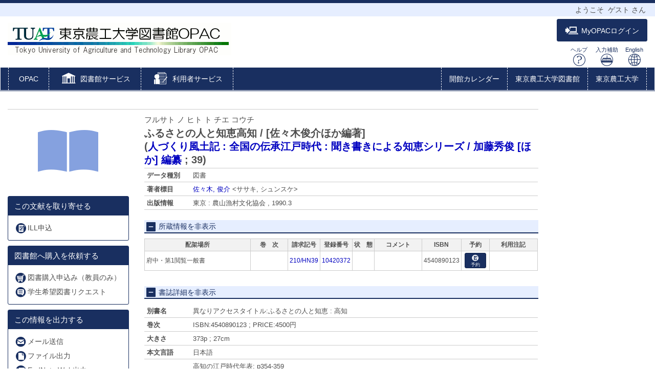

--- FILE ---
content_type: text/html; charset=utf-8
request_url: https://libwebservice.biblio.tuat.ac.jp/opac/opac_details/?reqCode=frombib&lang=0&amode=11&opkey=&bibid=1000139123&start=
body_size: 54512
content:





	

<!DOCTYPE html>
<html lang="ja">
<head>

	<!-- meta -->
	<meta charset="UTF-8">
	<meta http-equiv="X-UA-Compatible" content="IE=edge">
	<meta http-equiv="Content-Type" content="text/html; charset=utf-8" />
	<meta http-equiv="Content-Style-type" content="text/css" />
	<meta http-equiv="content-script-type" content="text/javascript" />
	<meta http-equiv="Pragma" content="no-cache" />
	<meta http-equiv="Cache-Control" content="no-cache" />
	<meta http-equiv="Cache-Control" content="no-store" />
	<meta http-equiv="Expires" content="0" />
	<meta name="ROBOTS" content="NONE" />
	<meta name="ROBOTS" content="NOINDEX,NOFOLLOW" />
	<meta name="ROBOTS" content="NOARCHIVE" />
	
		<meta name="viewport" content="width=device-width,initial-scale=1.0,minimum-scale=1.0">
	
	<meta name="description" content="Online Public Access Catalog">
	<!-- css: bootstrap mega menu -->
	<link rel="stylesheet" type="text/css" href="/media/css/yamm.css?20250303">
	<link rel="stylesheet" type="text/css" href="/media/css/yamm_custom.css?20250303">

	<!-- css: sidr for smartphone side menu -->
	<link rel="stylesheet" type="text/css" href="/media/css/jquery.sidr.light.css?20250303">
	<link rel="stylesheet" type="text/css" href="/media/css/jquery.sidr.light_custom.css?20250303">

	<!-- css: sidr for smartphone side menu -->
	<link rel="stylesheet" type="text/css" href="/media/js/owl/assets/owl.carousel.css?20250303">

	<!-- css: opac theme -->
	<link rel="stylesheet" type="text/css" href="/media/css/opac_icon.css?20250303">
	<link rel="stylesheet" type="text/css" href="/media/css/opac_icon_custom.css?20250303">
	<link rel="stylesheet" type="text/css" href="/media/css/opac_style.css?20250303">
	<link rel="stylesheet" type="text/css" href="/media/css/opac_style_custom.css?20250303">

	<!-- HTML5 shim and Respond.js for IE8 support of HTML5 elements and media queries -->
	<!-- WARNING: Respond.js doesn't work if you view the page via file:// -->
	<!--[if lt IE 9]>
		<script src="https://oss.maxcdn.com/html5shiv/3.7.2/html5shiv.min.js"></script>
		<script src="https://oss.maxcdn.com/respond/1.4.2/respond.min.js"></script>
	<![endif]-->

	

	<link rel="shortcut icon" href="/media/img/favicon.ico" />

	<script type="text/javascript">
	//<![CDATA[
		 var media_url="/media/"; // MEDIA_URL
	 //]]>
	</script>
	
	



	
	<link href="/media/css/opac_common.css?20250303" rel="stylesheet" type="text/css" />
	<link href="/media/css/opac_common_custom.css?20250303" rel="stylesheet" type="text/css" />

	<link href="/media/css/opac_005.css?20250303" rel="stylesheet" type="text/css" />
	<link href="/media/css/opac_005_custom.css?20250303" rel="stylesheet" type="text/css" />
	<link href="/media/css/remodal-default-theme.css?20250303" rel="stylesheet" type="text/css" />
	<link href="/media/css/remodal-default-theme_custom.css?20250303" rel="stylesheet" type="text/css" />
	<link href="/media/css/remodal.css?20250303" rel="stylesheet" type="text/css" />
	<link href="/media/css/remodal_custom.css?20250303" rel="stylesheet" type="text/css" />
	
	<link href="/media/css/dataTables.bootstrap4.css?20250303" rel="stylesheet" type="text/css" />
	<link href="/media/css/dataTables.bootstrap4_custom.css?20250303" rel="stylesheet" type="text/css" />
	<link href="/media/css/jquery.dataTables.css?20250303" rel="stylesheet" type="text/css" />
	<link href="/media/css/jquery.dataTables_custom.css?20250303" rel="stylesheet" type="text/css" />



	



	<link rel="canonical" href="https://libwebservice.biblio.tuat.ac.jp/opac/opac_link/bibid/1000139123">
	
	<script type="text/javascript">
	//<![CDATA[
		var media_url="/media/"; // MEDIA_URL
	//]]>
	</script>
	<script type="text/javascript" src="/media/js/jquery.min.js?20250303" charset="UTF-8"></script>
	<script>jQuery.ajaxPrefilter( function( s ) { if ( s.crossDomain ) { s.contents.script = false; } } );</script>
	<script type="text/javascript" src="/media/js_c/jquery-ui.min.js?20250303" charset="UTF-8"></script>
	<script type="text/javascript" src="/media/js_c/longPressBlocker.js?20250303" charset="UTF-8"></script>
	<script type="text/javascript" src="/media/js_c/opac_common.js?20250303" charset="UTF-8"></script>
	<script type="text/javascript" src="/media/js_c/overlib.js?20250303" charset="UTF-8"></script>
	<script type="text/javascript" src="/media/js_c/wordBreak.js?20250303" charset="UTF-8"></script>
	<script type="text/javascript" src="/media/js_c/jquery.ajaxSuggest.1.5.4.js" charset="utf-8"></script>
	<script type="text/javascript" src="/media/js_c/opac_search.js?20250303" charset="UTF-8"></script>
	<!-- Include all compiled plugins (below), or include individual files as needed -->
	<script type="text/javascript" src="/media/js/bootstrap.min.js?20250303" charset="utf-8"></script>
	<!-- Multiple Carousel owl-carousel jQuery plugin-->
	<script type="text/javascript" src="/media/js/owl/owl.carousel.min.js?20250303" charset="utf-8"></script>
	<!--Match Box Height-->
	<script type="text/javascript" src="/media/js/jquery.matchHeight.js?20250303" charset="utf-8"></script>
	<!-- To This Page Top -->
	<script type="text/javascript" src="/media/js/pagetop.js?20250303" charset="utf-8"></script>

	<script type="text/javascript" src="/media/js_c/remodal.min.js?20250303" charset="utf-8"></script>
	<script type="text/javascript" src="/media/js_c/opac_details.js?20250303" charset="UTF-8"></script>
	<script type="text/javascript" src="/media/js_c/hatena-bookmark.js?20250303" charset="UTF-8"></script>
	<script type="text/javascript" src="/media/js/jquery.sidr.js?20250303" charset="utf-8"></script>
	
	
	<script type="text/javascript" src="/media/js_c/jquery.dataTables.js?20250303"></script>
	



	














<!-- title -->
<title>OPAC</title>
</head>

<body class="opac_ja">
<div id="sidr-wrapper">
<!-- header -->
	<header id="header" class="hidden-print">
		<div class="loginname_block">
			<div class="container-fluid">
				ようこそ&nbsp;&nbsp;<span id="dispname">ゲスト</span>&nbsp;さん
			</div>
		</div>
		<div class="container-fluid">
			<div class="row">
				<div class="col-xs-7 col-md-7"><h1 id="logo"><a href="/opac/opac_search/?lang=0"><img src="/media/img/opac_logo_alpha.png" srcset="/media/img/opac_logo_alpha.png 1x, /media/img/opac_logo_alpha@2x.png 2x" alt="東京農工大学" class="img-responsive" /></a></h1></div>
				<div class="col-xs-5 col-md-5">
					<span class="us_login_btn">
						
							<button id="btn-login" type="button" class="btn btn-login pull-right" onclick="location.href='/opac/opac_details/?loginMode=disp&amp;lang=0&amp;amode=11&amp;cmode=0&amp;bibid=1000139123&amp;opkey=&amp;start=&amp;srvce=0&amp;u_mode=0'"><span class="icon-opac_login size-large"></span>MyOPACログイン</button>
					   	
					</span>
					<div id="header-help-nav" class="clearfix">
						<a href="/media/htm/help/c_jp/index.html"  onclick="HelpClick(this.href);return false;" id="nav-help" class="btn">ヘルプ<br /><span class="icon-opac_help size-large"></span></a>
						<a href="/media/htm/opac_keyboard.html" onclick="MojiOpen(this.href);return false;" id="nav-input" class="btn hidden-xs">入力補助<br /><span class="icon-opac_input size-large"></span></a>
						<a href="/opac/opac_search/" onclick="LangChange(this.href, '0');return false;" id="nav-english" class="btn">English<br /><span class="icon-opac_english size-large"></span></a>
					</div>
				</div>
			</div>
		</div>
	</header>

<!-- navigation -->

	<nav id="global-nav" class="navbar navbar-inverse yamm clearfix hidden-print" role="navigation">
		<div class="container-fluid">
			<div class="navbar-header opac-left-menu">
				
				<div class="navbar-brand text-only"><a class="navbar-brand-btn" href="/opac/opac_search/?lang=0">OPAC</a></div>
				

				<div class="dropdown yamm-fw navbar-brand">
					<a href="#" id="lib_service" class="dropdown-toggle navbar-brand-btn" data-toggle="dropdown" role="button" aria-haspopup="true" aria-expanded="false">
					<span class="icon-opac_library size-large"></span> <span class="nav-text">図書館サービス</span></a>

					<ul class="dropdown-menu" aria-labelledby="lib_service" id="lib_service-menu">
						<li>
							<div class="yamm-content">
								<div class="row">
									
									
									
										
											
												
												<ul class="col-lg-4">
												
													<li><a href="/opac/newbook/?lang=0&amp;codeno=1">図書新着案内</a></li>
												
													<li><a href="/opac/serialtitle/?lang=0&amp;codeno=4">雑誌タイトルリスト</a></li>
												
													<li><a href="/opac/avtitle/?lang=0&amp;codeno=5">AV資料タイトルリスト</a></li>
												
											
										
									</ul>
									
									
								</div>
							</div>
						</li>
					</ul><!--/.dropdown-menu-->
				</div><!--/.dropdown-->

				<div class="dropdown yamm-fw navbar-brand">
					<a href="#" id="us_service" class="dropdown-toggle navbar-brand-btn" data-toggle="dropdown" role="button" aria-haspopup="true" aria-expanded="false">
					<span class="icon-opac_user-service size-large"></span> <span class="nav-text">利用者サービス</span></a>
					<ul class="dropdown-menu" aria-labelledby="us_service" id="us_service-menu">
						<li>
							<div class="yamm-content">
								<div class="row">
									
									
										
										
											
												
													
													<ul class="col-lg-4">
													
														<li><a href="/opac/odr_stat/?lang=0">貸出・予約状況照会</a></li>
													
														<li><a href="/opac/ill/?lang=0">文献複写・貸借申込み</a></li>
													
														<li><a href="/opac/ill/?reqCode=list&amp;lang=0">文献複写・貸借申込み状況照会</a></li>
													
												
											
												
													
														</ul>
													
													<ul class="col-lg-4">
													
														<li><a href="/opac/bok/?lang=0">図書購入申込み（教員のみ）</a></li>
													
														<li><a href="/opac/bok/?reqCode=list&amp;lang=0">図書購入申込み状況照会（教員のみ）</a></li>
													
														<li><a href="/opac/bok_req/?lang=0">学生希望図書リクエスト</a></li>
													
														<li><a href="/opac/bok_req/?reqCode=list&amp;lang=0">学生希望図書リクエスト状況照会</a></li>
													
												
											
												
													
														</ul>
													
													<ul class="col-lg-4">
													
														<li><a href="/opac/password/?lang=0">パスワード変更</a></li>
													
														<li><a href="/opac/mail/?lang=0">メールアドレス登録・変更・削除</a></li>
													
												
											
										</ul>
										
										
									
								</div>
							</div>
						</li>
					</ul><!--/.dropdown-menu-->
				</div><!--/.dropdown-->
			</div><!--/.opac-left-menu-->

			
				
					<div class="navbar-header">
						<button type="button" class="navbar-toggle collapsed navbar-toggle-btn" data-toggle="collapse" data-target="#opac-extra-link-menu" aria-expanded="false">
							<span class="glyphicon glyphicon-option-horizontal"></span>
							<span class="nav-text hidden-md hidden-lg">その他</span>
						</button>
					</div>
					<div class="collapse navbar-collapse" id="opac-extra-link-menu">
						<ul class="nav navbar-nav opac-right-menu">
							
								<li>
									<a href="/opac/calendar/?lang=0" onclick="SubWinOpen(this.href,'rel_header1_pop',500,800);return false;">開館カレンダー</a>
								</li>
							
								<li>
									<a href="https://www.library.tuat.ac.jp/" target="_blank" rel="noopener noreferrer">東京農工大学図書館</a>
								</li>
							
								<li>
									<a href="https://www.tuat.ac.jp/" target="_blank" rel="noopener noreferrer">東京農工大学</a>
								</li>
							
						</ul><!--/.opac-right-menu-->
					</div><!--/#opac-extra-link-menu-->
				
			
		</div>
	</nav>
<!-- /navigation -->


<script type="text/javascript">
$(document).ready(function(){
	<!--ボックスの高さを揃える-->
	$('.panel-body').matchHeight();

	$("#lib_service").click(function(event){
		<!--ハンバーガーメニューのプルダウンが開いているときにメニュークリックされたら-->
		if($('#opac-extra-link-menu').hasClass('collapse in')) {
		<!--閉じるだけして抜ける-->
		$('#opac-extra-link-menu').collapse('hide');
		event.preventDefault();
		}
	});
	$("#us_service").click(function(event){
		<!--ハンバーガーメニューのプルダウンが開いているときにメニュークリックされたら-->
		if($('#opac-extra-link-menu').hasClass('collapse in')) {
		<!--閉じるだけして抜ける-->
		$('#opac-extra-link-menu').collapse('hide');
		event.preventDefault();
		}
	});
	$('#global-nav').on('shown.bs.dropdown', function() {
		$('.dropdown-backdrop').remove();
	});
});
</script>



<div id="dialog_search" class="head_search"></div><!-- /dialog -->
	<div id="content-wrapper">
		
	
	<form id="search_head" method="post" onsubmit="return false;">
		<div style='display:none'><input type='hidden' name='csrfmiddlewaretoken' value='a9eda3f95014184a57ee5194f266b3cd' /></div>
		<input type="hidden" name="lang" value="0" />
		<input type="hidden" name="opkey" value="" />
		<input type="hidden" name="tikey" value="" />
		<input type="hidden" name="reqCode" value="frombib" />
		<input type="hidden" name="smode" value="0" />
		<input type="hidden" name="amode" value="11" />
		<input type="hidden" name="appname" value="Chrome" />
		<input type="hidden" name="version" value="131.0.0.0" />
		<input type="hidden" name="cmode" value="0" />
		<input type="hidden" name="NII_BOOK_CD" value="10" />
		<input type="hidden" name="NII_SERIAL_CD" value="20" />
		
		
	</form>

		<div id="contens">
			<div class="container-fluid maCont clearfix">



	
	
	
	
	
	
	
	
	
	
	
	
	
		
	

	
		<script type="text/javascript">
			var currentWidth = document.documentElement.clientWidth;

			$(document).ready(function(){
				linkMake(200, "more");
				
					$('#library-information').on('hidden.bs.collapse', function () {
						if ($(this).attr("class") == "collapse") {
							$("#library-information-btn span").eq(1).text("所蔵情報を表示");
							$("#library-information-btn span").eq(0).addClass("icon-opac_open-2");
							$("#library-information-btn span").eq(0).removeClass("icon-opac_close-2");
						}
					});
					$('#library-information').on('shown.bs.collapse', function () {
						if ($(this).attr("class") == "collapse in") {
							$("#library-information-btn span").eq(1).text("所蔵情報を非表示");
							$("#library-information-btn span").eq(0).addClass("icon-opac_close-2");
							$("#library-information-btn span").eq(0).removeClass("icon-opac_open-2");
						}
					});
				
				$('#bb_info_table').on('hidden.bs.collapse', function () {
					$("#bb_info_table-btn span").eq(1).text("書誌詳細を表示");
					$("#bb_info_table-btn span").eq(0).addClass("icon-opac_open-2");
					$("#bb_info_table-btn span").eq(0).removeClass("icon-opac_close-2");
				});
				$('#bb_info_table').on('shown.bs.collapse', function () {
					$("#bb_info_table-btn span").eq(1).text("書誌詳細を非表示");
					$("#bb_info_table-btn span").eq(0).addClass("icon-opac_close-2");
					$("#bb_info_table-btn span").eq(0).removeClass("icon-opac_open-2");
				});
				<!--ボックスの高さを揃える-->
				$('.panel-body').matchHeight();
				$('.search-column').matchHeight();
			});
		</script>

		<script type="text/javascript">
			$(document).ready(function () {
				// コンテンツの位置を記憶する用
				var history_sidr_place = 0;

				$('#only-click,.only-click').sidr({
					name: 'drawer-menu',
					bind: 'click',
					body: '#sidr-wrapper',
					onOpen: function(){
						// コンテンツのスクロール位置を記憶しておく
						history_sidr_place = $(window).scrollTop();
						// ドロワーボタンを非表示
						$('#only-click').addClass('hide');
						 // 壁を表示
						$('#wall').removeClass('hide');
					},
					// 開いた後に実行
					onOpenEnd: function(){
						// コンテンツをスクロール分ずらして元の位置を再現
						$('#sidr-wrapper').css({'top': -history_sidr_place});
					},
					onClose: function () {
					},
					// 閉じた後に実行
					onCloseEnd: function(){
						// コンテンツのずれを解除
						$('#sidr-wrapper').css({'top': 0});
						// コンテンツをスクロールして元の位置を再現
						$('html,body').animate({ scrollTop: history_sidr_place }, 0);
						// 壁を隠す
						$('#wall').addClass('hide');
						// ドロワーボタンを表示
						$('#only-click').removeClass('hide');
					}
				});
			});

			
				$( window ).resize(function () {
					var w = document.documentElement.clientWidth;
					if (currentWidth != w) {
						currentWidth = w;
						if (window.innerWidth > 767) {
							$('.sidr').css('position', 'static');
							if ($("#sidr-wrapper").hasClass("sidr-open")) {
								// 既にスライダーを開いていた場合はスライダーを閉じる
								$.sidr('close', 'drawer-menu');
							}
						} else {
							$('.sidr').css('position', 'fixed');
						}
					}
				});
			
		</script>
		
		
			
 
		
	

	<div id="content">
		
			<!-- 壁 -->
	        <div class="wall hide" id="wall"></div>
			<div class="row">
				
				<div class="left-column col-xs-12 col-sm-12 col-md-10">
					<div class="book-detail-header">
						












	



<div class="book-detail-nav">
	
	
	
</div> 
					</div><!--/.book-detail-header-->
					<div class="row">
						<div class="col-xs-12 col-sm-3 hidden-print">
							
								
								














	






	
	
		
			<div class="book-detail-cover" id="bb_image">
				<span class="icon-opac_book-2"></span>
			</div>
			<script type="text/javascript">img_out_link_detail('bb_image', '/opac/opac_imgoutlink/', '4540890123', '1', '10', 'openbd', '1', '0'); </script>
			
		
	


<div class="book-detail-regist">
	
</div>

<div class="book-detail-preview">
	
	
</div>


	<!-- webillでは出力しない-->
		<div class="sns-vertical clearfix">
			
			
			
			
		</div>
	<!-- /webillでは出力しない-->


<!-- webillでは出力しない-->
	<div id="drawer-menu">
		<a class="btn-facet-close only-click hidden-md hidden-sm hidden-lg" href="#drawer-menu"><span class="glyphicon glyphicon-remove"></span>CLOSE</a>
		
			
			<div class="panel panel-primary">
				<div class="panel-heading">
					<h3 class="panel-title">この文献を取り寄せる</h3>
				</div>
				<div class="panel-body">
					<ul class="list-group">
						<li>
							<a href="/opac/ill/?lang=0&amp;cit=%E3%81%B5%E3%82%8B%E3%81%95%E3%81%A8%E3%81%AE%E4%BA%BA%E3%81%A8%E7%9F%A5%E6%81%B5%E9%AB%98%E7%9F%A5&amp;ncid=BN0436759X&amp;auth=%E4%BD%90%E3%80%85%E6%9C%A8%2C%20%E4%BF%8A%E4%BB%8B&amp;edit=&amp;publish=%E8%BE%B2%E5%B1%B1%E6%BC%81%E6%9D%91%E6%96%87%E5%8C%96%E5%8D%94%E4%BC%9A&amp;series=%E4%BA%BA%E3%81%A5%E3%81%8F%E3%82%8A%E9%A2%A8%E5%9C%9F%E8%A8%98%20%3A%20%E5%85%A8%E5%9B%BD%E3%81%AE%E4%BC%9D%E6%89%BF%E6%B1%9F%E6%88%B8%E6%99%82%E4%BB%A3%20%3A%20%E8%81%9E%E3%81%8D%E6%9B%B8%E3%81%8D%E3%81%AB%E3%82%88%E3%82%8B%E7%9F%A5%E6%81%B5%E3%82%B7%E3%83%AA%E3%83%BC%E3%82%BA%20/%20%E5%8A%A0%E8%97%A4%E7%A7%80%E4%BF%8A%20%5B%E3%81%BB%E3%81%8B%5D%20%E7%B7%A8%E7%BA%82&amp;issn=&amp;isbn=4540890123&amp;srvce=B&amp;vlno=&amp;year=&amp;act=local&amp;placeid=&amp;lcbibid=1000139123&amp;opac_reqCode=frombib&amp;opac_amode=11&amp;opac_bibid=1000139123&amp;opac_key=&amp;opac_start=&amp;opac_place=&amp;opac_srmode=&amp;opac_srvce=0&amp;opac_check=&amp;opac_listnum=&amp;opac_cmode=0" class="">
								<span class="icon-opac_reservation-3"></span>ILL申込
							</a>
						</li>
					</ul>
				</div>
			</div><!--./panel-->
		
		
			
			<div class="panel panel-primary">
				<div class="panel-heading">
					<h3 class="panel-title">図書館へ購入を依頼する</h3>
				</div>
				<div class="panel-body">
					<ul class="list-group">
						
							
								<li>
									<a href="/opac/bok/?lang=0&amp;bibid=1000139123&amp;isbn=4540890123&amp;tr=%E3%81%B5%E3%82%8B%E3%81%95%E3%81%A8%E3%81%AE%E4%BA%BA%E3%81%A8%E7%9F%A5%E6%81%B5%E9%AB%98%E7%9F%A5&amp;pbtr=%E4%BA%BA%E3%81%A5%E3%81%8F%E3%82%8A%E9%A2%A8%E5%9C%9F%E8%A8%98%20%3A%20%E5%85%A8%E5%9B%BD%E3%81%AE%E4%BC%9D%E6%89%BF%E6%B1%9F%E6%88%B8%E6%99%82%E4%BB%A3%20%3A%20%E8%81%9E%E3%81%8D%E6%9B%B8%E3%81%8D%E3%81%AB%E3%82%88%E3%82%8B%E7%9F%A5%E6%81%B5%E3%82%B7%E3%83%AA%E3%83%BC%E3%82%BA%20/%20%E5%8A%A0%E8%97%A4%E7%A7%80%E4%BF%8A%20%5B%E3%81%BB%E3%81%8B%5D%20%E7%B7%A8%E7%BA%82&amp;ed=&amp;al=%E4%BD%90%E3%80%85%E6%9C%A8%2C%20%E4%BF%8A%E4%BB%8B&amp;pub=%E8%BE%B2%E5%B1%B1%E6%BC%81%E6%9D%91%E6%96%87%E5%8C%96%E5%8D%94%E4%BC%9A&amp;pyear=1990&amp;vol=&amp;opac_reqCode=frombib&amp;opac_amode=11&amp;opac_bibid=1000139123&amp;opac_key=&amp;opac_start=&amp;opac_place=&amp;opac_srmode=&amp;opac_srvce=0&amp;opac_check=&amp;opac_listnum=&amp;opac_cmode=0" class="">
										<span class="icon-opac_buy"></span>図書購入申込み（教員のみ）
									</a>
								</li>
							
						
						
							
								<li>
									<a href="/opac/bok_req/?lang=0&amp;bibid=1000139123&amp;isbn=4540890123&amp;tr=%E3%81%B5%E3%82%8B%E3%81%95%E3%81%A8%E3%81%AE%E4%BA%BA%E3%81%A8%E7%9F%A5%E6%81%B5%E9%AB%98%E7%9F%A5&amp;pbtr=%E4%BA%BA%E3%81%A5%E3%81%8F%E3%82%8A%E9%A2%A8%E5%9C%9F%E8%A8%98%20%3A%20%E5%85%A8%E5%9B%BD%E3%81%AE%E4%BC%9D%E6%89%BF%E6%B1%9F%E6%88%B8%E6%99%82%E4%BB%A3%20%3A%20%E8%81%9E%E3%81%8D%E6%9B%B8%E3%81%8D%E3%81%AB%E3%82%88%E3%82%8B%E7%9F%A5%E6%81%B5%E3%82%B7%E3%83%AA%E3%83%BC%E3%82%BA%20/%20%E5%8A%A0%E8%97%A4%E7%A7%80%E4%BF%8A%20%5B%E3%81%BB%E3%81%8B%5D%20%E7%B7%A8%E7%BA%82&amp;ed=&amp;al=%E4%BD%90%E3%80%85%E6%9C%A8%2C%20%E4%BF%8A%E4%BB%8B&amp;pub=%E8%BE%B2%E5%B1%B1%E6%BC%81%E6%9D%91%E6%96%87%E5%8C%96%E5%8D%94%E4%BC%9A&amp;pyear=1990&amp;vol=&amp;opac_reqCode=frombib&amp;opac_amode=11&amp;opac_bibid=1000139123&amp;opac_key=&amp;opac_start=&amp;opac_place=&amp;opac_srmode=&amp;opac_srvce=0&amp;opac_check=&amp;opac_listnum=&amp;opac_cmode=0" class="">
										<span class="icon-opac_comment"></span>学生希望図書リクエスト
									</a>
								</li>
							
						
					</ul>
				</div>
			</div><!--./panel-->
		

		
			<div class="panel panel-primary">
				<div class="panel-heading">
					<h3 class="panel-title">この情報を出力する</h3>
				</div>
				<div class="panel-body">
					<ul class="list-group">
						
						 
							<li>
								<a href="/opac/opac_mailsend/?lang=0&amp;list_bibid=1000139123&amp;list_datatype=10&amp;check=1" onclick="SubWinOpen(this.href,'mailsend_pop',450,600);return false;">
									<span class="icon-opac_mail"></span>メール送信
								</a>
							</li>
						
						 
							<li>
								<a href="/opac/opac_fileout/?lang=0&amp;list_bibid=1000139123&amp;list_datatype=10&amp;check=1" onclick="SubWinOpen(this.href,'fileout_pop',450,400);return false;">
									<span class="icon-opac_file"></span>ファイル出力
								</a>
							</li>
						
						
						 
							<li>
								<a href="/opac/opac_endnote/?lang=0&amp;list_bibid=1000139123&amp;list_datatype=10&amp;check=1" onclick="SubWinOpen(this.href,'endnote_pop',450,400);return false;">
									<span class="icon-opac_endnote"></span>EndNote Web出力
								</a>
							</li>
						
						
						 
							<li>
								<a href="/opac/opac_mendeley/?lang=0&amp;list_bibid=1000139123&amp;list_datatype=10&amp;check=1" onclick="SubWinOpen(this.href,'mendeley_pop',335,800);return false;" title="Add this article to your Mendeley library">
									<img src="https://www.mendeley.com/graphics/mendeley.png" class="mendeley-btn" />Mendeley出力
								</a>
							</li>
						
						
					</ul>
				</div>
			</div>
		

		
			<script type="text/javascript">
				$(function(){
					$("#page-url").val("https://libwebservice.biblio.tuat.ac.jp/opac/opac_link/bibid/1000139123");
					$("#page-url").on("keydown", function(e){
						if (e.keyCode == "13") {
							return false;
						}
					});
				});

				function copyUrlField(){
					var copyurl = document.getElementById("page-url");
					var range,
						selection;

					if (navigator.userAgent.match(/ipad|iphone/i)) {
						// iOS
						range = document.createRange();
						range.selectNodeContents(copyurl);
						selection = window.getSelection();
						selection.removeAllRanges();
						selection.addRange(range);
						copyurl.setSelectionRange(0, copyurl.value.length);
						document.execCommand('copy');
						selection.removeAllRanges();
					} else {
			        	// PC, Android
						copyurl.select();
						document.execCommand('copy');
						copyurl.blur();
					}
					alert("クリップボードにコピーしました。");
				}
			</script>
			<div class="panel panel-primary">
				<div class="panel-heading">
					<h3 class="panel-title">このページのリンク</h3>
				</div>
				<div class="panel-body">
					<form>
						<input id="page-url" class="page-url-input" name="page-url" value="" type="url" readonly="readonly">
						<button type="button" class="btn btn-primary page-url-btn" onclick="copyUrlField();">コピー</button>
					</form>
					
				</div>
			</div><!--./panel-->
		

		
		
			<div class="panel panel-primary">
				<div class="panel-heading">
					<h3 class="panel-title"><span class="icon-book-search"></span>他の検索サイト</h3>
				</div>
				<div class="panel-body panel-primary">
					<ul class="list-group">
						
							<li><a href="https://ci.nii.ac.jp/books/openurl/query?ctx_ver=Z39.88-2004&amp;url_ver=Z39.88-2004&amp;rft_id=info:ncid/BN0436759X" target="_blank" rel="noopener noreferrer"><span class="icon-opac_search-2"></span>CiNii Books</a></li>
						
							<li><a href="https://ndlsearch.ndl.go.jp/api/openurl?rft.isbn=4540890123" target="_blank" rel="noopener noreferrer"><span class="icon-opac_search-2"></span>国立国会図書館サーチ</a></li>
						
							<li><a href="http://www.google.co.jp/search?hl=ja&amp;q=4540890123" target="_blank" rel="noopener noreferrer"><span class="icon-opac_search-2"></span>Google</a></li>
						
							<li><a href="http://scholar.google.co.jp/scholar?hl=ja&amp;q=4540890123" target="_blank" rel="noopener noreferrer"><span class="icon-opac_search-2"></span>Google Scholar</a></li>
						
					</ul>
				</div>
			</div><!--./panel-->
		
		<a class="btn-facet-close only-click hidden-md hidden-sm hidden-lg" href="#drawer-menu"><span class="glyphicon glyphicon-remove"></span>CLOSE</a>
	</div>
<!-- /webillでは出力しない-->
							
						</div>
						<div class="col-xs-12 col-sm-9">
							<div class="btn-facet-pull hidden-md hidden-sm hidden-lg">
								<a id="only-click" href="#drawer-menu">&raquo;&nbsp;</a>
							</div>
							<hr class="solid-border hidden-md hidden-sm hidden-lg" />
							
								
								













	<div id="book-stamp" class="book-detail-label clearfix">
		<script type="text/javascript">
			get_recommend_stamp('/opac/opac_stamp/?lang=0&opkey=&bibid=1000139123&isbn=4540890123&issn=&place=&kind=BBBOOK', 'book-stamp');
		</script>
	</div><!--/.book-detail-label-->



<h2 class="book-title">
	
	
	
	
		
			<span class="book-title-kana">
				
				フルサト ノ ヒト ト チエ コウチ
			</span>
			<br />
		
	

	
	<span class="book-title-trd">ふるさとの人と知恵高知 / [佐々木俊介ほか編著]</span>

	
	

	
	
		
			<br />
			<span id="PTBL" class="ptbl_list">
				
					(<a href="/opac/opac_details/?lang=0&amp;amode=11&amp;place=&amp;bibid=1000104123&amp;start=&amp;opkey=" onclick="move_detailpage(this.href); return false;">人づくり風土記 : 全国の伝承江戸時代 : 聞き書きによる知恵シリーズ / 加藤秀俊 [ほか] 編纂</a> ; <span>39</span>)
				
			</span>
		
	
	
</h2><!--/.book-title-->


<table class="book-detail-table">
	<tbody>
		
			
				
				<tr>
					<th class="DATATYPE">データ種別</th>
					<td class="DATATYPE">図書</td>
				</tr>
			
		
			  
				<tr>
					<th class="AHDNG">
						
							著者標目
						
					</th>
					<td class="AHDNG"><span class="more"><!--
						--><!--
							--><!--
							--><!--
								--><a href="/opac/opac_search/?reqCode=fromsrch&amp;lang=0&amp;amode=2&amp;smode=1&amp;con1_exp=alkey&amp;kywd1_exp=%23%E4%BD%90%E3%80%85%E6%9C%A8%20%E4%BF%8A%E4%BB%8B&amp;con2_exp=alkey&amp;con3_exp=pubkey&amp;disp_exp=20">佐々木, 俊介</a><!--
								--><!--
								--> &lt;ササキ, シュンスケ&gt;<!--
							--><!--
						-->
					</span></td>
				</tr>
			
		
			
				
				<tr>
					<th class="PUBLICATION">出版情報</th>
					<td class="PUBLICATION"><span class="more">東京 : 農山漁村文化協会 , 1990.3</span></td>
				</tr>
			
		
	</tbody>
</table>


	
	

	
	

	
	



<form id="linker" action="">
	<input type="hidden" name="h_type" value="10" />
	<input type="hidden" name="h_jf" value="1" />
	<input type="hidden" name="h_trd" value="ふるさとの人と知恵高知 / [佐々木俊介ほか編著]" />
	<input type="hidden" name="h_trr" value="フルサト ノ ヒト ト チエ コウチ" />
	<input type="hidden" name="h_tr" value="ふるさとの人と知恵高知" />
	
		<input type="hidden" name="h_author1" value="佐々木, 俊介" />
		<input type="hidden" name="h_author_l1" value="佐々木" />
		<input type="hidden" name="h_author_f1" value="俊介" />
	
	<input type="hidden" name="h_pub" value="農山漁村文化協会" />
	<input type="hidden" name="h_place" value="東京" />
	<input type="hidden" name="h_pubdt" value="1990.3" />
	<input type="hidden" name="h_year" value="1990" />
	<input type="hidden" name="h_ed" value="" />
	<input type="hidden" name="h_page" value="373p" />
	<input type="hidden" name="h_isbn" value="4540890123" />
	<input type="hidden" name="h_xisbn" value="" />
	<input type="hidden" name="h_issn" value="" />
	<input type="hidden" name="h_issn2" value="" />
	<input type="hidden" name="h_ncid" value="BN0436759X" />
	<input type="hidden" name="h_bibid" value="1000139123" />
	
</form>

 
								

<div id="bk_list" class="bk_list">
	
	
	
	
	
	
	
	
	
	

	
	
	
		<style type="text/css">
			<!--
			  #book_bl_block_1000139123 . {display: none !important; border: none;}
			-->
		</style>
	

	
	
		<style type="text/css">
			<!--
			  #book_bl_block_1000139123 .AUTOLIB {display: none !important; border: none;}
			-->
		</style>
	

	
	
		<style type="text/css">
			<!--
			  #book_bl_block_1000139123 .VIRTUALSHELF {display: none !important; border: none;}
			-->
		</style>
	

	
	
		<h3 class="line-header-bg">
			<a id="library-information-btn" href="#library-information" data-toggle="collapse">
				<span class="icon-opac_close-2 size-small"></span>
				<span>所蔵情報を非表示</span>
			</a>
		</h3>
	

	<div id="book_bl_block_1000139123" style="display:block;">
		<div id="library-information" class="collapse in">
			
			
			  
				

				<div class="collapse in" id="collapse-can">
					<div class="overflow_block">
						<table class="library-info-table2">
							<tbody>
								<tr class="hidden-xs">
									
									
										
											<th class="LOCATION">配架場所</th>
										
									
										
											<th class="VOLUME">巻　次</th>
										
									
										
											<th class="CALLNO">請求記号</th>
										
									
										
											<th class="BARCODE">登録番号</th>
										
									
										
											<th class="CONDITION">状　態</th>
										
									
										
											<th class="COMMENTS">コメント</th>
										
									
										
											<th class="ISBN">ISBN</th>
										
									
										
											<th class="RESERVE">予約</th>
										
									
										
											<th class="RESTRICTION">利用注記</th>
										
									
								</tr>
								
									<tr class="library-info-data">
										
											  
												
												<td class="w-short-left LOCATION" data-title="配架場所">
													
														
															府中・第1閲覧一般書
														
				        							
				    							</td>
											
										
											  
				    							<td class="w-short-left VOLUME" data-title="巻　次">
				        							<br />
				    							</td>
											
										
											  
												<td class="w-shorter CALLNO" data-title="請求記号"><!--
													--><!--
														--><!--
															--><!--
																--><!--
																--><!--
																--><!--
																	--><a class="no_link" onmouseover="return view_barcode('210/HN39','/');" onmouseout="return nd();">210/HN39</a><!--
																--><!--
																--><!--
																--><!--
															--><!--
														--><!--
													--><!--
												--></td>
											
										
											  
												<td class="w-shorter BARCODE" data-title="登録番号">
													
														
															<a href="/opac/opac_detail_book/?lang=0&amp;amode=11&amp;opkey=&amp;blkey=1961154&amp;bibid=1000139123&amp;start=&amp;place=&amp;listnum=" onclick="DisplayHoldDetail(this.href);return false;">10420372</a>
														
														
													
												</td>
											
										
											  
												<td class="w-shorter CONDITION" data-title="状　態">
													
														<span id="blstat_block_BL1961154"></span>
														<script type="text/javascript"> dispStatName('/opac/opac_blstat/', '50', '1', '1', 'BL1961154', '0', '1', '1000065054', '1', '', '0', '%E8%BF%94%E5%8D%B4%E6%9C%9F%E9%99%90', 'waiting...'); </script>
													
												</td>
											
										
											  
												<td class="w-short-left COMMENTS" data-title="コメント">
													<br />
												</td>
											
										
											  
												<td class="w-shorter ISBN" data-title="ISBN">
													4540890123
												</td>
											
										
											  
												<td class="w-btn RESERVE hidden-xs visible-sm visible-md visible-lg" data-title="予約">
													<div class="btn-container">
														
															
																
																	<a href="/opac/odr/?lang=0&amp;blkey=1961154&amp;bibid=1000139123&amp;voletc=&amp;opac_reqCode=frombib&amp;opac_amode=11&amp;opac_bibid=1000139123&amp;opac_key=&amp;opac_start=&amp;opac_place=&amp;opac_srmode=&amp;opac_srvce=0&amp;opac_check=&amp;opac_listnum=&amp;opac_cmode=0" class="btn btn-primary btn-request">
																		<span class="icon-opac_reservation size-small"></span>予約
																	</a>
																
															
														
													</div>
												</td>
											
										
											  
												<td class="w-short-left RESTRICTION" data-title="利用注記">
													<br />
												</td>
											
										
										
											
										
											
										
											
										
											
										
											
										
											
										
											
										
											  
												<td class="w-btn RESERVE visible-xs hidden-sm hidden-md hidden-lg hide" data-title="予約">
													
														
															
																<a href="/opac/odr/?lang=0&amp;blkey=1961154&amp;bibid=1000139123&amp;voletc=&amp;opac_reqCode=frombib&amp;opac_amode=11&amp;opac_bibid=1000139123&amp;opac_key=&amp;opac_start=&amp;opac_place=&amp;opac_srmode=&amp;opac_srvce=0&amp;opac_check=&amp;opac_listnum=&amp;opac_cmode=0" class="btn btn-primary btn-request">
																	<span class="icon-opac_reservation size-small"></span>予約
																</a>
															
														
													
												</td>
											
										
											
										
									</tr>
								</tbody>
							
			  			</table>
			  		</div>
			  	</div>

				
			
		</div>
	</div>
</div> 
								
								












<script type="text/javascript">
	$(document).ready(function(){
		// 詳細情報表示制御
		if ($("#bb_info_table tbody").children().length
				|| $("#bib_detail_block #book-contents-wrapper").length
				|| $("#bib_detail_block  #openbd-contents-wrapper").length) {
			$("#bib_detail_block").removeClass("hide");
		}
	});
</script>

<div id="bib_detail_block" class="hide">
	<h3 class="line-header-bg">
		
		<a id="bb_info_table-btn" href="#bb_info_table" data-toggle="collapse">
			
				<span class="icon-opac_close-2 size-small"></span>
				<span>書誌詳細を非表示</span>
			
		</a>
	</h3>
	<div id="bb_info_table" class="bb_table collapse in">
		<table class="book-detail-table">
			<tbody>
				
					  
						<tr>
							<th class="BBVT">別書名</th>
							<td class="BBVT"><span class="more">異なりアクセスタイトル:ふるさとの人と知恵 : 高知</span></td>
						</tr>
					
				
					
				
					  
						<tr>
							<th class="BBVOLG">巻次</th>
							<td class="BBVOLG"><span class="more"><!--
								--><!--
		 							--><!--
		 								-->ISBN:4540890123 ; PRICE:4500円<!--
								-->
							</span></td>
						</tr>
					
				
					  
						<tr>
							<th class="PHYS">大きさ</th>
							<td class="PHYS"><span class="more">373p ; 27cm</span></td>
						</tr>
					
				
					  
						<tr>
							<th class="LANGUAGE">本文言語</th>
							<td class="LANGUAGE"><span class="more">日本語</span></td>
						</tr>
					
				
					
				
					  
						<tr>
							<th class="BBNOTE">一般注記</th>
							<td class="BBNOTE"><span class="more">高知の江戸時代年表: p354-359<br />江戸時代高知の物産地図: p360-361<br />江戸時代高知の主な文献資料: p368-373<br />しおり (11p ; 21cm) あり</span></td>
						</tr>
					
				
					  
						<tr>
							<th class="BBSUBJECT">件　名</th>
							<td class="BBSUBJECT"><span class="more"><!--
								--><!--
									--><!--
									-->BSH:<!--
									--><!--
										--><!--
											--><!--
											--><a href="/opac/opac_search/?reqCode=fromsrch&amp;lang=0&amp;amode=2&amp;smode=1&amp;con1_exp=shkey&amp;kywd1_exp=%23%E6%97%A5%E6%9C%AC&amp;con2_exp=alkey&amp;con3_exp=pubkey&amp;disp_exp=20">日本</a><!--
											--><!--
										--><!--
											--> -- <!--
											--><a href="/opac/opac_search/?reqCode=fromsrch&amp;lang=0&amp;amode=2&amp;smode=1&amp;con1_exp=shkey&amp;kywd1_exp=%23%E6%AD%B4%E5%8F%B2&amp;con2_exp=alkey&amp;con3_exp=pubkey&amp;disp_exp=20">歴史</a><!--
											--><!--
										--><!--
											--> -- <!--
											--><a href="/opac/opac_search/?reqCode=fromsrch&amp;lang=0&amp;amode=2&amp;smode=1&amp;con1_exp=shkey&amp;kywd1_exp=%23%E6%B1%9F%E6%88%B8%E6%99%82%E4%BB%A3&amp;con2_exp=alkey&amp;con3_exp=pubkey&amp;disp_exp=20">江戸時代</a><!--
											-->
												 <a href="/opac/opac_search/?reqCode=fromsrch&amp;lang=0&amp;amode=2&amp;smode=1&amp;con1_exp=shkey&amp;kywd1_exp=%E6%97%A5%E6%9C%AC%20%E6%AD%B4%E5%8F%B2%20%E6%B1%9F%E6%88%B8%E6%99%82%E4%BB%A3&amp;con2_exp=alkey&amp;con3_exp=pubkey&amp;disp_exp=20" class="btn btn-xs btn-my"><span class="glyphicon glyphicon-search"></span>&nbsp;全ての件名で検索</a>
											   <!--
										--><!--
									--><!--
								--><!--
									--><br /><!--
									-->NDLSH:<!--
									--><!--
										--><!--
											--><!--
											--><a href="/opac/opac_search/?reqCode=fromsrch&amp;lang=0&amp;amode=2&amp;smode=1&amp;con1_exp=shkey&amp;kywd1_exp=%23%E6%97%A5%E6%9C%AC&amp;con2_exp=alkey&amp;con3_exp=pubkey&amp;disp_exp=20">日本</a><!--
											--><!--
										--><!--
											--> -- <!--
											--><a href="/opac/opac_search/?reqCode=fromsrch&amp;lang=0&amp;amode=2&amp;smode=1&amp;con1_exp=shkey&amp;kywd1_exp=%23%E7%A4%BE%E4%BC%9A&amp;con2_exp=alkey&amp;con3_exp=pubkey&amp;disp_exp=20">社会</a><!--
											--><!--
										--><!--
											--> -- <!--
											--><a href="/opac/opac_search/?reqCode=fromsrch&amp;lang=0&amp;amode=2&amp;smode=1&amp;con1_exp=shkey&amp;kywd1_exp=%23%E6%AD%B4%E5%8F%B2&amp;con2_exp=alkey&amp;con3_exp=pubkey&amp;disp_exp=20">歴史</a><!--
											--><!--
										--><!--
											--> -- <!--
											--><a href="/opac/opac_search/?reqCode=fromsrch&amp;lang=0&amp;amode=2&amp;smode=1&amp;con1_exp=shkey&amp;kywd1_exp=%23%E6%B1%9F%E6%88%B8%E6%99%82%E4%BB%A3&amp;con2_exp=alkey&amp;con3_exp=pubkey&amp;disp_exp=20">江戸時代</a><!--
											-->
												 <a href="/opac/opac_search/?reqCode=fromsrch&amp;lang=0&amp;amode=2&amp;smode=1&amp;con1_exp=shkey&amp;kywd1_exp=%E6%97%A5%E6%9C%AC%20%E7%A4%BE%E4%BC%9A%20%E6%AD%B4%E5%8F%B2%20%E6%B1%9F%E6%88%B8%E6%99%82%E4%BB%A3&amp;con2_exp=alkey&amp;con3_exp=pubkey&amp;disp_exp=20" class="btn btn-xs btn-my"><span class="glyphicon glyphicon-search"></span>&nbsp;全ての件名で検索</a>
											   <!--
										--><!--
									--><!--
								--><!--
									--><br /><!--
									-->NDLSH:<!--
									--><!--
										--><!--
											--><!--
											--><a href="/opac/opac_search/?reqCode=fromsrch&amp;lang=0&amp;amode=2&amp;smode=1&amp;con1_exp=shkey&amp;kywd1_exp=%23%E9%AB%98%E7%9F%A5%E7%9C%8C&amp;con2_exp=alkey&amp;con3_exp=pubkey&amp;disp_exp=20">高知県</a><!--
											--><!--
										--><!--
											--> -- <!--
											--><a href="/opac/opac_search/?reqCode=fromsrch&amp;lang=0&amp;amode=2&amp;smode=1&amp;con1_exp=shkey&amp;kywd1_exp=%23%E6%AD%B4%E5%8F%B2&amp;con2_exp=alkey&amp;con3_exp=pubkey&amp;disp_exp=20">歴史</a><!--
											-->
												 <a href="/opac/opac_search/?reqCode=fromsrch&amp;lang=0&amp;amode=2&amp;smode=1&amp;con1_exp=shkey&amp;kywd1_exp=%E9%AB%98%E7%9F%A5%E7%9C%8C%20%E6%AD%B4%E5%8F%B2&amp;con2_exp=alkey&amp;con3_exp=pubkey&amp;disp_exp=20" class="btn btn-xs btn-my"><span class="glyphicon glyphicon-search"></span>&nbsp;全ての件名で検索</a>
											   <!--
										--><!--
									--><!--
								-->
							</span></td>
						</tr>
					
				
					  
						<tr>
							<th class="BBCLS">分　類</th>
							<td class="BBCLS"><span class="more"><!--
								--><!--
									--><!--
									-->NDC8:<!--
									--><a href="/opac/opac_search/?reqCode=fromsrch&amp;lang=0&amp;amode=2&amp;smode=1&amp;con1_exp=clskey&amp;kywd1_exp=210.5&amp;con2_exp=alkey&amp;con3_exp=pubkey&amp;disp_exp=20">210.5</a><!--
								-->
							</span></td>
						</tr>
					
				
					  
						<tr>
							<th class="BBBIBID">書誌ID</th>
							<td class="BBBIBID">1000139123</td>
						</tr>
					
				
					  
						<tr>
							<th class="BBISBN">ISBN</th>
							<td class="BBISBN">4540890123</td>
						</tr>
					
				
					  
						<tr>
							<th class="NCID">NCID</th>
							<td>
								BN0436759X
							</td>
						</tr>
					
				
			</tbody>
		</table>
		
			
			
		
			
			
		
			
			
		
			
			
		
			
			
		
			
			
		
			
			
		
			
			
		
			
			
		
			
			
		
			
			
		
			
			
		
	</div><!-- /bb_table-->
</div><!-- /#bib_detail_block --> 
							
							
							  
								<script type="text/javascript">
									$(function(){
										$('#simi_block').owlCarousel({
											item: 6,
											loop: false,
											center: false,
											margin: 30,
											stagePadding: 50,
											nav: true,
											dots: false,
											autoWidth: true,
											autoplay: false,
											navText: ["<span class='glyphicon glyphicon-menu-left'></span>","<span class='glyphicon glyphicon-menu-right'></span>"],
											
											    responsive:{
											        0:{
											            items:1,
											            nav: false,
											        },
											        446:{
											            items:2,
											            nav: false,
											        },
											        627:{
											            items:3,
											            nav: false,
											        },
											        768:{
											            items:2,
											        },
											        834:{
											            items:3,
											        },
											        
														992:{
												            items:3,
												        },
												        1290:{
												        	items:4,
												        },
												        1584:{
												        	items:5,
												        },
												        1865:{
												        	items:6,
												        }
											        
											    },
												responsiveRefreshRate : 200,
											
										});
										
									});
								</script>

								<h3 class="line-header hidden-print">
									<span class="icon-opac_arrow-relate size-small"></span>&nbsp;類似資料
								</h3>
								<!--new-books carousel-->
								<div id="simi_block" class="owl-carousel related-books hidden-print">
									
										<div class="carousel-container">
											<span class="related-book-num">1</span>
											
												<br />
											
											<div class="related-book-name">
												
													<a href="/opac/opac_details/?reqCode=frombib&amp;lang=0&amp;amode=11&amp;opkey=&amp;bibid=1000139145&amp;start=" onclick="move_detailpage(this.href); return false;">ふるさとの人と知恵鳥取 / 石川松太郎 [ほか] 編纂</a>
												
											</div>
											
										</div>
									
										<div class="carousel-container">
											<span class="related-book-num">2</span>
											
												<br />
											
											<div class="related-book-name">
												
													<a href="/opac/opac_details/?reqCode=frombib&amp;lang=0&amp;amode=11&amp;opkey=&amp;bibid=1000139159&amp;start=" onclick="move_detailpage(this.href); return false;">ふるさとの人と知恵秋田 / [佐々木俊介ほか著・編]</a>
												
											</div>
											
										</div>
									
										<div class="carousel-container">
											<span class="related-book-num">3</span>
											
												<br />
											
											<div class="related-book-name">
												
													<a href="/opac/opac_details/?reqCode=frombib&amp;lang=0&amp;amode=11&amp;opkey=&amp;bibid=1000139160&amp;start=" onclick="move_detailpage(this.href); return false;">ふるさとの人と知恵栃木 / [佐々木俊介ほか著・編]</a>
												
											</div>
											
										</div>
									
										<div class="carousel-container">
											<span class="related-book-num">4</span>
											
												<br />
											
											<div class="related-book-name">
												
													<a href="/opac/opac_details/?reqCode=frombib&amp;lang=0&amp;amode=11&amp;opkey=&amp;bibid=1000139162&amp;start=" onclick="move_detailpage(this.href); return false;">ふるさとの人と知恵岩手 / [三菱総合研究所地域計画部ほか編著]</a>
												
											</div>
											
										</div>
									
										<div class="carousel-container">
											<span class="related-book-num">5</span>
											
												<br />
											
											<div class="related-book-name">
												
													<a href="/opac/opac_details/?reqCode=frombib&amp;lang=0&amp;amode=11&amp;opkey=&amp;bibid=1000139164&amp;start=" onclick="move_detailpage(this.href); return false;">ふるさとの人と知恵新潟 / [佐々木俊介ほか編著]</a>
												
											</div>
											
										</div>
									
										<div class="carousel-container">
											<span class="related-book-num">6</span>
											
												<br />
											
											<div class="related-book-name">
												
													<a href="/opac/opac_details/?reqCode=frombib&amp;lang=0&amp;amode=11&amp;opkey=&amp;bibid=1000139166&amp;start=" onclick="move_detailpage(this.href); return false;">ふるさとの人と知恵千葉 / [佐々木俊介ほか編著]</a>
												
											</div>
											
										</div>
									
										<div class="carousel-container">
											<span class="related-book-num">7</span>
											
												<br />
											
											<div class="related-book-name">
												
													<a href="/opac/opac_details/?reqCode=frombib&amp;lang=0&amp;amode=11&amp;opkey=&amp;bibid=1000139170&amp;start=" onclick="move_detailpage(this.href); return false;">ふるさとの人と知恵神奈川 / [三菱総合研究所地域開発部ほか編著]</a>
												
											</div>
											
										</div>
									
										<div class="carousel-container">
											<span class="related-book-num">8</span>
											
												<br />
											
											<div class="related-book-name">
												
													<a href="/opac/opac_details/?reqCode=frombib&amp;lang=0&amp;amode=11&amp;opkey=&amp;bibid=1000139193&amp;start=" onclick="move_detailpage(this.href); return false;">ふるさとの人と知恵静岡 / [佐々木俊介ほか編著]</a>
												
											</div>
											
										</div>
									
										<div class="carousel-container">
											<span class="related-book-num">9</span>
											
												<br />
											
											<div class="related-book-name">
												
													<a href="/opac/opac_details/?reqCode=frombib&amp;lang=0&amp;amode=11&amp;opkey=&amp;bibid=1000139198&amp;start=" onclick="move_detailpage(this.href); return false;">ふるさとの人と知恵愛知 / 石川松太郎 [ほか] 編纂</a>
												
											</div>
											
										</div>
									
										<div class="carousel-container">
											<span class="related-book-num">10</span>
											
												<br />
											
											<div class="related-book-name">
												
													<a href="/opac/opac_details/?reqCode=frombib&amp;lang=0&amp;amode=11&amp;opkey=&amp;bibid=1000139199&amp;start=" onclick="move_detailpage(this.href); return false;">ふるさとの人と知恵長野 / [三菱総合研究所地域計画部ほか編著]</a>
												
											</div>
											
										</div>
									
								</div>
							

							

							
							
							
						</div><!--/.col-->
					</div><!--/.row-->
				</div><!--/.col-->
				<!--サブ：右カラム-->
				
					<div class="hidden-print col-xs-12 col-sm-12 col-md-2">
						
							
							<div class="tag-info tag_1000139123"></div>
							<div class="remodal" data-remodal-id="opac_add_tag" id="tag_dialog"></div>
							<script type="text/javascript">DisplayTagDetail('tag_1000139123', '/opac/opac_tag/detail/?lang=0&amp;datakey=BB1000139123&amp;ref=/opac/opac_details/%3Flang%3D0%26amode%3D11%26cmode%3D0%26bibid%3D1000139123%26opkey%3D%26start%3D%26srvce%3D0%26u_mode%3D0');</script>
						
						
						
						
					</div><!--/.col-->
				
			</div><!--/.row-->
			<div class="row">
				<div class="col-xs-12 col-md-10">
					<div class="book-detail-nav book-detail-nav-footer">
						
						
					</div><!--/.book-detail-nav-->
				</div>
			</div>
		
	</div>

	

	



			</div><!-- /maCont -->
		</div><!-- /contens -->
	</div><!-- /content-wrapper -->
	



















<div id="opac_detail_aera"></div><!-- この行だけは消してはいけない -->

<footer id="footer" class="hidden-print">
	<nav id="footer-nav">
		<div class="container-fluid hidden-sm hidden-xs">
			<!-- library-service -->
				
				<div class="library-service fnav">
					<p class="title"><span class="icon-opac_library"></span> 図書館サービス</p>
					
						
							
								
									<ul>
								

								
									<li><a href="/opac/newbook/?lang=0&amp;codeno=1">図書新着案内</a></li>
								
									<li><a href="/opac/serialtitle/?lang=0&amp;codeno=4">雑誌タイトルリスト</a></li>
								
									<li><a href="/opac/avtitle/?lang=0&amp;codeno=5">AV資料タイトルリスト</a></li>
								
								</ul>
							
						
					
				</div><!-- /.library-service -->
				

			<!-- library service end -->
				<!-- user-service -->
				<div class="user-service fnav fnav-line">
					
					
						
							
								<p class="title"><span class="icon-opac_user-service"></span> 利用者サービス</p>
									
										
											
												<ul>
											

											
												<li class="0"><a href="/opac/odr_stat/?lang=0">貸出・予約状況照会</a></li>
											
												<li class="0"><a href="/opac/ill/?lang=0">文献複写・貸借申込み</a></li>
											
												<li class="0"><a href="/opac/ill/?reqCode=list&amp;lang=0">文献複写・貸借申込み状況照会</a></li>
											
											</ul>
										
									
										
											
												<ul class="fnav-line">
											

											
												<li class="1"><a href="/opac/bok/?lang=0">図書購入申込み（教員のみ）</a></li>
											
												<li class="1"><a href="/opac/bok/?reqCode=list&amp;lang=0">図書購入申込み状況照会（教員のみ）</a></li>
											
												<li class="1"><a href="/opac/bok_req/?lang=0">学生希望図書リクエスト</a></li>
											
												<li class="1"><a href="/opac/bok_req/?reqCode=list&amp;lang=0">学生希望図書リクエスト状況照会</a></li>
											
											</ul>
										
									
										
											
												<ul class="fnav-line">
											

											
												<li class="2"><a href="/opac/password/?lang=0">パスワード変更</a></li>
											
												<li class="2"><a href="/opac/mail/?lang=0">メールアドレス登録・変更・削除</a></li>
											
											</ul>
										
									
							
						
					
					
				</div><!-- /.user-service -->
				<!-- user service -->

			<!-- kanren service -->
			<div class="related fnav fnav-line">
				
					
						<p class="title"><span class="icon-opac_connection"></span> 関連</p>
							<ul class="foRig">
							
							  <li><a href="https://www.library.tuat.ac.jp/" target="_blank" rel="noopener noreferrer"
							  		>東京農工大学図書館
							  		</a></li>
							
							  <li><a href="https://www.tuat.ac.jp/" target="_blank" rel="noopener noreferrer"
							  		>東京農工大学
							  		</a></li>
							
							</ul>
						
				
			</div><!-- /related -->
		<!-- kanren service end -->

		</div>

		
	</nav><!-- /#footer-nav -->

	<div id="copyright">
		
			
				<p>(C) 2021- Tokyo University of Agriculture and Technology Library</p>
			
		
	</div>
</footer>
<a href="#" class="pagetop hidden-print" title="Back to Page Top"><span class="icon-opac_btn-top"></span></a>
</div>
</body>
</html>


--- FILE ---
content_type: text/css
request_url: https://libwebservice.biblio.tuat.ac.jp/media/css/opac_005.css?20250303
body_size: 22920
content:
iframe {
  border: none;
  width: 100%;
}
/*---------------------------------*/
/* 005画面：            */
/*---------------------------------*/
.book-detail-nav {
  padding-bottom: 5px;
  margin-bottom: 5px;
  border-bottom: solid 1px #cccccc;
}
.book-detail-nav-footer {
  padding-top: 5px;
  margin: 30px 0 50px;
  border-top: solid 1px #cccccc;
  border-bottom: none;
}
.book-detail-nav {
  font-size: 92%;
}
.book-detail-nav a {
  color: #192f60;
  font-style: normal;
}
.book-detail-nav em {
  font-style: normal;
}
#book-stamp.loaded {
  margin-bottom: 15px;
}
.book-detail-label .label {
  display: inline-block;
  margin: 1px 5px 0 0;
  padding: 5px 5px 4px;
  white-space: nowrap;
  font-weight: normal;
}
.solid-border {
  border-style: solid;
  margin: 7px 0;
}
.book-title {
  border-bottom: solid 1px #cccccc;
  font-size: 20px;
  font-weight: bold;
  line-height: 1.3;
  margin: 0;
  padding: 0 0 3px;
}
.book-title-kana {
  font-size: 75%;
  font-weight: normal;
}
.book-title-trd {
  display: inline-block;
  margin-top: 2px;
}
/*書影*/
.book-detail-cover,
.book-list-cover,
.book-pickup-detail-cover {
  text-align: center;
  font-size: 90%;
  margin: 15px auto;
}
.book-detail-cover img,
.book-pickup-detail-cover img {
  display: block;
  margin: 5px auto;
}
.book-detail-cover img {
  width: 90%;
  max-width: 120px;
}
.book-list-cover img {
  width: 60%;
  max-width: 120px;
}
.book-pickup-detail-cover img {
  max-width: 160px;
}
.book-detail-cover a,
.book-list-cover a,
.book-pickup-detail-cover a {
  display: inline-block;
}
/*書影：アイコン*/
.book-detail-cover span[class^="icon-"],
.book-pickup-detail-cover span[class^="icon-"] {
  font-size: 1000%;
  color: #85a1df;
}
.book-list-cover span[class^="icon-"] {
  font-size: 700%;
  color: #85a1df;
}
.book-detail-regist {
  text-align: center;
}
.book-detail-regist.add_margin {
  margin-top: .8em;
}
.book-detail-regist a {
  width: 90%;
  margin-bottom: 5px;
  padding: 7px 0;
  /*modify 20160727*/
  max-width: 220px;
  /*modify 20160727*/
}
.book-detail-preview p {
  text-align: center;
  font-size: 85%;
  margin: 5px 0;
}
/*SNSボタンエリア*/
/*ここから modify 20160801*/
.sns-vertical {
  margin: 15px auto 10px;
  text-align: center;
}
/* GoogleBooks Preview */
/* Webcat Plus */
#webcat-plus .btn-webcat-plus {
  width: 90px;
  vertical-align: text-bottom;
}
.sns-share-btn {
  vertical-align: top;
  display: inline-block;
  margin: 0;
  /*width: 55px;*/
  /*transform:scale(0.9, 1);*/
}
#sns-share-btn-twitter {
  transform: scale(0.8, 1);
  margin-left: -10px;
}
#sns-share-btn-facebook {
  margin-left: -5px;
}
#sns-share-btn-facebook iframe {
  width: 82px !important;
}
/*ここまで modify 20160801*/
/*目次 BOOKPLUS*/
#book-contents-btn,
.book-contents-btn {
  background-color: #e6eeff;
}
#book-contents-btn span,
.book-contents-btn span {
  color: #192f60;
  font-weight: bold;
  font-size: 92%;
  line-height: 2;
  padding-left: 5px;
}
#book-contents,
.book-contents {
  margin-left: 10em;
  padding: 5px;
  font-size: 92%;
}
#book-contents .icon-opac_arrow,
.book-contents .icon-opac_arrow {
  color: #192f60;
}
/*目次 OPENBD*/
#openbd-contents-btn,
.openbd-contents-btn {
  background-color: #e6eeff;
}
#openbd-contents-btn span,
.openbd-contents-btn span {
  color: #192f60;
  font-weight: bold;
  font-size: 92%;
  line-height: 2;
  padding-left: 5px;
}
#openbd-contents,
.openbd-contents {
  margin-left: 10em;
  padding: 5px;
  font-size: 92%;
}
#openbd-contents .icon-opac_arrow,
.openbd-contents .icon-opac_arrow {
  color: #192f60;
}
/*詳細の見出し*/
.line-header-bg,
.line-header {
  font-size: 14px;
  color: #192f60;
  border-bottom: solid 2px #192f60;
  padding: 5px 2px 2px 1.8em;
  text-indent: -0.8em;
}
.line-header-bg {
  background-color: #e6eeff;
}
.line-header-bg a,
.line-header a {
  color: #192f60;
}
.line-header.no_bottom_margin {
  margin-bottom: 0;
}
/*所蔵情報*/
.library-info-table {
  font-size: 85%;
  width: 100%;
  /*table-layout: fixed;*/
  margin-bottom: 25px;
}
.library-info-table th,
.library-info-table td {
  border: solid 1px #cccccc;
  text-align: center;
  padding: 3px;
  vertical-align: middle;
}
.library-info-table .w-break {
  word-break: break-all;
  text-align: left;
}
.library-info-table .t-left,
.volumes-list-table .t-left {
  text-align: left;
}
.library-info-table .t-right,
.volumes-list-table .t-right {
  text-align: right;
}
.library-info-table .t-center,
.volumes-list-table .t-center {
  text-align: center;
}
.library-info-table2 {
  font-size: 85%;
  width: 100%;
  margin-bottom: 25px;
}
.library-info-table2 th {
  white-space: nowrap;
  background: #f2f2f2;
  /*modify 20160727*/
}
.library-info-table2 th,
.library-info-table2 td {
  border: solid 1px #cccccc;
  text-align: center;
  padding: 3px;
  vertical-align: middle;
}
.library-info-table2 .w-break {
  word-break: break-all;
  text-align: left;
}
.library-info-table2 .t-left,
.volumes-list-table .t-left {
  text-align: left;
}
.library-info-table2 .t-right,
.volumes-list-table2 .t-right {
  text-align: right;
}
.library-info-table2 .t-center,
.volumes-list-table .t-center {
  text-align: center;
}
/*ここから modify 20160727*/
.library-info-table2 .library-info-data:hover {
  background-color: #ebf8ff;
}
.library-info-table2 .library-info-data.active {
  background-color: #ffffe5;
}
/* 一覧内ボタンの表示制御 */
.w-btn div.btn-container {
  min-width: 48px;
  height: auto;
  margin: auto;
}
/*キャンパスの選択／移動、年次の選択*/
#pulldown-campus,
#year-selection {
  font-size: 92%;
  padding: 5px 0 5px 10px;
  margin: 0 0 5px;
}
/*ここまで 20160727*/
/*所蔵巻号一覧*/
#volumes-list {
  margin-top: 20px;
}
#volumes-list h5 {
  margin-bottom: 3px;
}
.volumes-list-table {
  font-size: 85%;
  width: 100%;
  /*table-layout: fixed;*/
  margin-bottom: 25px;
}
/*ここから modify 20160727*/
.volumes-list-table th {
  background: #f2f2f2;
}
/*ここまで 20160727*/
.volumes-list-table th,
.volumes-list-table td {
  border: solid 1px #cccccc;
  text-align: center;
  padding: 3px;
  vertical-align: middle;
}
/*ページネーション*/
.volumes-list-pager {
  text-align: center;
}
.volumes-list-pager .pagination {
  margin: 0;
}
.volumes-list-pager .pagination > li > a,
.pagination > li > span {
  padding: 5px 9px;
  line-height: 1.5;
  border: none;
}
.volumes-list-table {
  font-size: 85%;
  width: 100%;
  margin-bottom: 25px;
}
.volumes-list-table th,
.volumes-list-table td {
  border: solid 1px #cccccc;
  text-align: center;
  padding: 3px;
  vertical-align: middle;
}
.volumes-list-table .w-break {
  word-break: break-all;
  text-align: left;
}
.volumes-list-special:hover,
.volumes-list-table .volumes-list-data:hover td {
  background-color: #ebf8ff;
  /*modify 20160727*/
}
/*関連書籍のスライド*/
.related-books {
  font-size: 85%;
}
.related-book-num {
  display: inline-block;
  color: #cccccc;
  border: solid 1px #cccccc;
  min-width: 1.5em;
  text-align: center;
  position: absolute;
  top: 0;
}
/*ここからmodify20160727*/
.owl-carousel .carousel-container {
  width: 150px;
}
.related-book-img {
  display: inline-block;
  min-height: 180px;
  vertical-align: middle;
  text-align: center;
  width: 100%;
}
.related-book-img a,
.related-book-img p {
  display: inline-block;
}
.related-book-img img {
  display: block;
  max-width: 95px;
  margin: 0 auto;
}
.related-book-img span,
.related-book-img a span {
  display: block;
  font-size: 610%;
  line-height: 1.8;
  color: #85a1df;
  margin-top: 5px;
}
div.related-book-name {
  word-break: break-all;
  width: 100%;
  padding: 3px 0;
  font-size: 12px;
}
div.related-vol-data {
  word-break: break-all;
  width: 100%;
  font-size: 12px;
  padding: 3px 0;
  border-top: dashed 1px #cccccc;
}
.owl-item a:hover {
  text-decoration: none;
}
div.related-book-name:hover {
  text-decoration: underline;
}
/* 仮想書架のスライド */
.opac_vshelf .help_msg {
  margin-top: 10px;
}
#vshelf_block {
  margin: 15px 0 0;
}
.vshelf-books {
  font-size: 85%;
}
.vshelf-data-block {
  padding: 10px 8px 5px;
  width: 141px;
}
.vshelf-base-data {
  background-color: #ebf8ff;
}
.vshelf-book-img {
  display: inline-block;
  min-height: 180px;
  vertical-align: middle;
  text-align: center;
  width: 100%;
}
.vshelf-book-img a,
.vshelf-book-img p {
  display: inline-block;
}
.vshelf-book-img img {
  display: block;
  max-width: 95px;
  margin: 0 auto;
}
.vshelf-book-img span,
.vshelf-book-img a span {
  display: block;
  font-size: 610%;
  line-height: 1.8;
  color: #85a1df;
  margin-top: 5px;
}
div.vshelf-book-data {
  word-break: break-all;
  width: 100%;
  font-size: 12px;
  padding: 3px 0;
  border-bottom: dashed 1px #cccccc;
}
.owl-item a:hover {
  text-decoration: none;
}
div.vshelf-book-data.bookid a:hover,
div.vshelf-book-data.callno a:hover {
  text-decoration: underline;
}
.topic_list_title {
  display: block;
  margin: 1px 0 4px;
}
/*ここまでmodify20160727*/
.owl-theme .owl-nav [class*="owl-"] {
  position: absolute;
}
/*---------------------------------*/
/* 005画面：ドロワーメニュー          */
/*---------------------------------*/
/*ドロワーボタン*/
.btn-facet-pull a {
  padding: 0 1px 0 9px;
  margin-left: -16px;
  color: #fff;
  text-decoration: none;
  background: #192f60;
  border-radius: 3px;
  -moz-border-radius: 3px;
  -webkit-border-radius: 3px;
  border-top-left-radius: 0;
  border-bottom-left-radius: 0;
  position: fixed;
  top: 50%;
  height: 90px;
  font-size: 120%;
  line-height: 88px;
  z-index: 100;
}
#drawer-menu {
  background: inherit;
  font-size: 100%;
}
#drawer-menu ul {
  list-style-type: none;
}
#drawer-menu h3 {
  font-size: 110%;
  font-weight: normal;
  letter-spacing: 0;
  text-align: left;
  line-height: 1.5;
}
#drawer-menu .panel {
  margin-bottom: 10px;
}
#drawer-menu .panel-heading {
  padding: 2px 7px;
}
#drawer-menu .panel-body {
  padding: 10px 0 0;
}
#drawer-menu li a {
  color: #4d4d4d;
}
#drawer-menu li a:hover {
  text-decoration: underline;
}
#drawer-menu li a span {
  color: #192f60;
}
#drawer-menu .page-url-input {
  max-width: 100%;
  position: relative;
  padding-right: 60px;
  height: 34px;
  vertical-align: middle;
}
#drawer-menu .page-url-btn {
  border-top-left-radius: 0;
  border-bottom-left-radius: 0;
  padding: 6px;
  height: 34px;
  /*Modify 20160804*/
  position: absolute;
  top: 0;
  right: 0;
  z-index: 2;
}
.sidr input[type="url"] {
  display: inline-block !important;
  background: #fff !important;
  border: solid 2px #192f60 !important;
}
#drawer-menu .page-url-qr {
  margin: 0 0 10px 10px;
  width: 80px;
  height: 80px;
}
/*CLOSEボタン*/
.btn-facet-close {
  display: block;
  font-size: 150%;
  padding: 6px 12px;
  text-align: right;
  color: #192f60;
}
.btn-facet-close:hover {
  color: #0e1b38;
}
/*---------------------------------*/
/* 005画面：サブ          */
/*---------------------------------*/
/*タグ情報*/
.tag-info.hidden-xs h3 {
  margin-top: 0;
}
.tag-info h4 {
  color: #192f60;
  font-size: 92%;
  margin-top: 10px;
}
.tag-info .btn {
  margin-bottom: 10px;
}
.tag-info hr {
  margin: 5px;
  clear: both;
}
.tag-info .clear-btn {
  font-size: 85%;
}
/*学内の書評*/
.on-campus-review {
  font-size: 92%;
}
.on-campus-review .review-box {
  margin: 10px 0;
}
.on-campus-review .review-post-date,
.on-campus-review .review-post-name {
  display: block;
  margin-left: 0;
  font-size: 85%;
}
/*この資料の利用統計*/
#usage-stat {
  font-size: 85%;
  line-height: 1.5;
}
#usage-stat p {
  margin: 5px 0;
}
#usage-stat hr {
  margin: 5px 0;
}
/*関連リンク*/
#related-links {
  font-size: 85%;
}
#related-links span {
  font-size: 240%;
  color: #85a1df;
}
/* 著者典拠・統一書名典拠 */
.opac_authority .book-title,
.opac_ubookname .book-title {
  border-bottom: 0 none;
}
.opac_authority .book-detail-table,
.opac_ubookname .book-detail-table {
  margin-bottom: 1.5em;
}
#au_info_table .book-detail-table th,
.opac_authority .book-detail-table th,
.opac_ubookname .book-detail-table th {
  white-space: nowrap;
}
/* リンクリゾルバ */
.resolv_img {
  vertical-align: text-bottom;
}
/* 所蔵情報はみ出しの対応 */
.overflow_block .library-info-table2,
.overflow_block .volumes-list-table,
.overflow_auto_block .library-info-table2,
.overflow_auto_block #block {
  margin-bottom: 10px;
}
/* amazonカスタマーレビューヘルプ */
.line-header .amazon_review_help a {
  color: #0000c0;
  font-size: .8em;
}
/* amazonカスタマーレビューのiOS表示のスクロール有効対応 */
#amazon-review div.iframeWrapper {
  width: 100%;
  min-height: 256px;
  overflow: auto;
  -webkit-overflow-scrolling: touch !imporatnt;
}
/* amazonカスタマーレビュー ローディングアイコン */
#amazon-review-load {
  text-align: center;
  margin: 5em 0 3em;
}
/* 件名 「全ての件名を検索」ボタン */
.BBSUBJECT .btn-my {
  margin-bottom: 1px;
}
.LOCATION .autolib-box {
  display: inline-block;
}
.del_bottom_margin {
  margin-bottom: 0;
}
.own_lib a {
  color: #192f60;
  font-weight: bold;
}
.own_lib a:hover,
.own_lib a:focus {
  color: #122144;
}
/* メタデータ詳細画面 */
table.book-detail-table td.first_data {
  border-bottom: 1px dashed #cccccc;
}
table.book-detail-table td.continued_data {
  border-top: 1px dashed #cccccc;
  border-bottom: 1px dashed #cccccc;
}
table.book-detail-table td.continued_data.last_data {
  border-bottom: 1px solid #cccccc;
}
.metadata_block {
  display: table;
  margin-bottom: 3px;
}
.metadata_block.loop_last {
  margin-bottom: 0;
}
.metadata_block .child_data_label,
.metadata_block .metadata_value {
  display: table-cell;
}
.metadata_block .child_data_label {
  white-space: nowrap;
  font-weight: bold;
}
.metadata_block .child_data_label {
  white-space: nowrap;
  font-weight: bold;
  color: #cccccc;
}
.metadata_block .child_data_label:after {
  content: "：";
  font-weight: bold;
}
.metadata_block .child_data_label.value_exist {
  color: #4d4d4d;
}
.metadata_block .metadata_value {
  word-break: break-all;
}
.metadata_block.depth2 {
  margin-left: 2em;
}
.metadata_block.depth3 {
  margin-left: 4em;
}
.metadata_block.depth4 {
  margin-left: 6em;
}
.metadata_block.depth5 {
  margin-left: 8em;
}
.metadata_block.depth6 {
  margin-left: 10em;
}
.metadata_block.depth7 {
  margin-left: 12em;
}
.metadata_block.depth8 {
  margin-left: 14em;
}
.metadata_block.depth9 {
  margin-left: 16em;
}
.metadata_block.depth10 {
  margin-left: 18em;
}
/* UniversalViewer */
#uv_extend {
  border-top: 1px solid #fff;
  width: 100%;
  background-color: #000;
  height: 42px;
}
#uv_extend span {
  padding-right: 5px;
  color: #fff;
  display: inline-block;
  height: 100%;
  vertical-align: middle;
}
#uv_extend img {
  width: 40px;
  height: 40px;
}
/* メタデータ 権利メッセージ */
div.right_msg_field {
  margin: 0 0 8px;
}
.overflow_block + div.right_msg_field {
  margin: -12px 0 12px;
}
/*---------------------------------*/
/* PC以外の端末                     */
/*---------------------------------*/
@media (min-width: 768px) {
  /*目次 BOOKPLUS*/
  #book-contents {
    margin-left: 7em;
  }
  /*目次 OPENBD*/
  #openbd-contents {
    margin-left: 7em;
  }
  /*表のセル幅*/
  .w-short-left {
    min-width: 10%;
    text-align: left !important;
  }
  .w-shorter {
    width: 5%;
  }
  .w-long {
    max-width: 25%;
  }
  /*表中のボタンのセル幅*/
  .w-btn {
    width: .1%;
  }
  .w-btn-2 {
    width: .1%;
    white-space: nowrap;
  }
  /* メタデータ一次情報一覧のセル幅 */
  .library-info-table2 .FLINTRO {
    width: 48%;
  }
}
@media screen and (max-width: 767px) {
  #book-contents {
    margin-left: 0;
  }
  #openbd-contents {
    margin-left: 0;
  }
  /*所蔵情報*/
  .library-info-table th,
  .library-info-table td {
    display: block;
    border: none;
    border-bottom: dashed 1px #cccccc;
    text-align: left;
    min-height: 30px;
    vertical-align: middle;
    padding: 4px 3px 2px;
  }
  .library-info-table tr {
    display: inline-block !important;
    vertical-align: top;
    margin: 5px 0 10px;
  }
  .library-info-table th {
    /*width: 7em;*/
  }
  .library-info-table td {
    margin-left: -3px;
    min-width: 16em;
  }
  .library-info-table {
    border-top: solid 2px #cccccc;
  }
  .library-info-table tbody {
    border-bottom: solid 2px #cccccc;
  }
  .library-info-table tbody tr:nth-child(1) {
    width: 25%;
  }
  .library-info-table tbody tr:nth-child(2) {
    width: 73%;
  }
  /*所蔵情報*/
  .library-info-table2 {
    border-top: solid 3px #cccccc;
  }
  .library-info-table2 .library-info-data td {
    display: inline-block;
    width: 100%;
    border: none;
    border-bottom: dashed 1px #cccccc;
    text-align: left;
    vertical-align: middle;
    padding: 5px 5px 4px;
    padding-left: 30%;
    /*Modify 20160804*/
    position: relative;
    word-break: break-all;
  }
  .library-info-table2 .library-info-data td:before {
    content: attr(data-title);
    display: flex;
    position: absolute;
    margin-left: -29%;
    /*Modify 20160804*/
    font-weight: bold;
  }
  .library-info-table2 .library-info-data {
    border-bottom: solid 3px #cccccc;
  }
  .library-info-table2 .library-info-data td:nth-last-of-type(1) {
    border-bottom: none;
  }
  .library-info-table2 .library-info-data:hover td {
    background-color: transparent;
  }
  td.w-btn {
    width: 60px !important;
    padding-left: 14px !important;
    border-bottom: none !important;
    text-align: left !important;
    margin-left: -4px;
  }
  td.w-btn:before {
    content: attr(data-title);
    display: none !important;
  }
  .library-info-table2 td.w-btn.visible-xs,
  .volumes-list-table td.w-btn.visible-xs {
    display: inline-block !important;
  }
  /*所蔵巻号一覧*/
  .volumes-list-table {
    border-top: solid 1px #cccccc;
  }
  .volumes-list-table td {
    text-align: left;
  }
  .volumes-list-table .volumes-list-data td {
    display: inline-block;
    width: 100%;
    border: none;
    border-bottom: dashed 1px #cccccc;
    text-align: left;
    vertical-align: middle;
    padding: 5px 5px 4px;
    padding-left: 30%;
    /*Modify 20160804*/
    position: relative;
    word-break: break-all;
  }
  .volumes-list-table .volumes-list-data td:before {
    content: attr(data-title);
    display: flex;
    position: absolute;
    margin-left: -29%;
    /*Modify 20160804*/
    font-weight: bold;
  }
  .volumes-list-table .volumes-list-data {
    border-bottom: solid 3px #cccccc;
  }
  .volumes-list-table .volumes-list-data td:nth-last-of-type(1) {
    border-bottom: none;
  }
  .volumes-list-special:hover,
  .volumes-list-table .volumes-list-data:hover td {
    background-color: transparent;
  }
  .volumes-list-table .volumes-list-data.in {
    background-color: #ffffe5;
  }
  .volumes-list-summary .item1,
  .volumes-list-summary .item2,
  .volumes-list-summary .item3 {
    margin-right: 5px;
  }
  .volumes-list-summary a {
    display: block;
    padding-left: 1.6em !important;
    text-indent: -0.8em;
  }
  .volumes-list-special {
    padding-left: 3em !important;
    text-indent: -2.8em;
  }
  /*---------------------------------*/
  /* 005画面：ドロワーメニュー          */
  /*---------------------------------*/
  #drawer-menu {
    background: #e6eeff;
  }
  #drawer-menu .panel {
    margin-bottom: 0;
    border-radius: 0 !important;
  }
  .metadata_block {
    display: block !important;
  }
  .metadata_block .child_data_label,
  .metadata_block .metadata_value {
    display: block !important;
  }
  .metadata_block.depth2 {
    margin-left: 1em !important;
  }
  .metadata_block.depth3 {
    margin-left: 2em !important;
  }
  .metadata_block.depth4 {
    margin-left: 3em !important;
  }
  .metadata_block.depth5 {
    margin-left: 4em !important;
  }
  .metadata_block.depth6 {
    margin-left: 5em !important;
  }
  .metadata_block.depth7 {
    margin-left: 6em !important;
  }
  .metadata_block.depth8 {
    margin-left: 7em !important;
  }
  .metadata_block.depth9 {
    margin-left: 8em !important;
  }
  .metadata_block.depth10 {
    margin-left: 9em !important;
  }
  /* UniversalViewer */
  div.uv,
  div.uv iframe {
    height: 540px !important;
  }
}
/* IE10,11のみ */
@media screen and (max-width: 767px) and (-ms-high-contrast: none) {
  /* word-breakが正しく効かない問題への対応 */
  .library-info-table2 {
    table-layout: fixed;
  }
}
@media screen and (max-width: 479px) {
  /* ページのリンクURLコピーボタン */
  #drawer-menu .page-url-input {
    padding-right: 5px;
  }
  .opac_ja #drawer-menu .page-url-btn:before {
    content: "URLを";
  }
  .opac_en #drawer-menu .page-url-btn:after {
    content: " URL";
  }
  #drawer-menu .page-url-btn {
    border-top-left-radius: 3px;
    border-bottom-left-radius: 3px;
    position: static;
  }
}
/* ラベルとデータが重なる問題の対応 */
@media screen and (max-width: 321px) {
  .library-info-table2 .library-info-data td,
  .volumes-list-table .volumes-list-data td {
    padding-left: 5px;
  }
  .library-info-table2 .library-info-data td:before,
  .volumes-list-table .volumes-list-data td:before {
    position: relative;
    margin-left: 0;
  }
}
/* 印刷用 */
@media print {
  .overflow_block {
    overflow-x: visible;
    width: 100%;
  }
  th {
    word-break: keep-all;
  }
  th.text-nowrap {
    white-space: normal;
  }
  td {
    word-break: break-all;
  }
  #archive-search .nav-tabs > li.active > a {
    border-width: 1.5px;
  }
  [class^="icon-"],
  [class*=" icon-"],
  [class=" icon-"] {
    display: none;
  }
  .pri_textnowrap {
    text-wrap: none;
  }
  .text-danger {
    color: #ff6633 !important;
  }
  .inline {
    display: inline-block !important;
  }
  table.library-info-table2 th:not(.hide),
  table.library-info-table2 td:not(.hide) {
    display: table-cell !important;
  }
  .hidden-xs {
    display: block !important;
  }
  table.hidden-xs {
    display: table;
  }
  tr.hidden-xs {
    display: table-row !important;
  }
  th.hidden-xs,
  td.hidden-xs {
    display: table-cell !important;
  }
  .hidden-xs,
  .hidden-print,
  .right-column,
  .book-detail-nav,
  .book-detail-label,
  .amazon_review_block,
  .bb_links {
    display: none !important;
  }
  .hidden-sm {
    display: none !important;
  }
  .visible-xs {
    display: none !important;
  }
  .visible-sm {
    display: block !important;
  }
  table.visible-sm {
    display: table;
  }
  tr.visible-sm {
    display: table-row !important;
  }
  th.visible-sm,
  td.visible-sm {
    display: table-cell !important;
  }
  .w-shorter {
    width: 10%;
  }
  .w-short-left {
    width: 15%;
    text-align: left !important;
  }
  td.ISBN,
  td.BARCODE {
    white-space: nowrap !important;
  }
  .left-column,
  .left-column > div > .col-sm-9 {
    width: 100% !important;
  }
}
